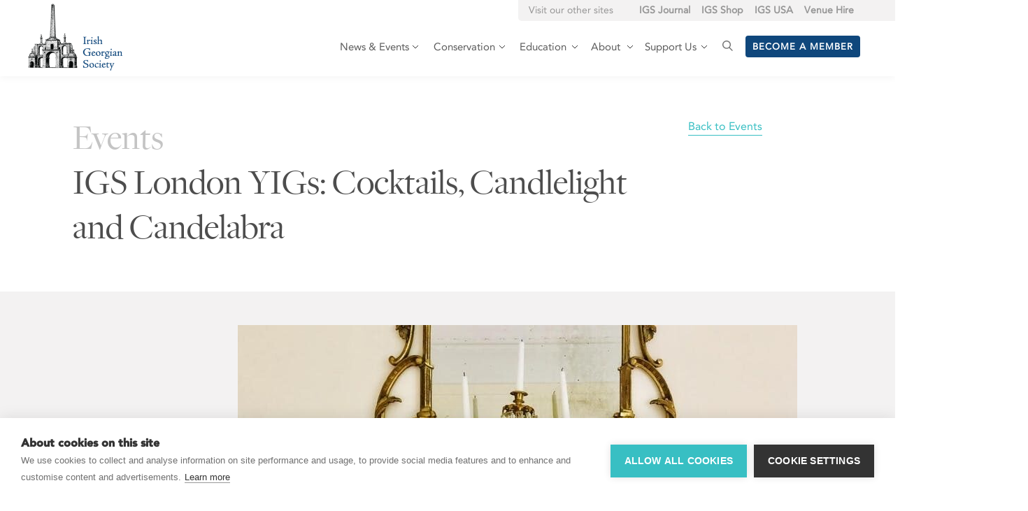

--- FILE ---
content_type: text/html; charset=UTF-8
request_url: https://www.igs.ie/events/london-yigs-cocktails-candlelight-and-candelabra
body_size: 7040
content:

			
				
			





<!DOCTYPE html>
<!--[if lt IE 7 ]><html class="ie ie6" lang="en"> <![endif]-->
<!--[if IE 7 ]><html class="ie ie7" lang="en"> <![endif]-->
<!--[if IE 8 ]><html class="ie ie8" lang="en"> <![endif]-->
<!--[if (gte IE 9)|!(IE)]><!--><html lang="en"> <!--<![endif]-->
<head>


<!-- 
     -->




<script type="text/javascript">
var cpm = {};
(function(h,u,b){
var d=h.getElementsByTagName("script")[0],e=h.createElement("script");
e.async=true;e.src='https://cookiehub.net/c2/f8c69d78.js';
e.onload=function(){u.cookiehub.load(b);}
d.parentNode.insertBefore(e,d);
})(document,window,cpm);
</script>
<!-- Global site tag (gtag.js) - Google Analytics -->
<script async src="https://www.googletagmanager.com/gtag/js?id=UA-46170630-1" type="text/plain" data-consent="analytics"></script>
<script type="text/plain" data-consent="analytics">
  window.dataLayer = window.dataLayer || [];
  function gtag(){dataLayer.push(arguments);}
  gtag('js', new Date());

  gtag('config', 'UA-46170630-1');
</script>
	<meta charset="utf-8">
	<title>IGS London YIGs: Cocktails, Candlelight and Candelabra  | Irish Georgian Society</title>
		<meta name='keywords' content='Irish Georgian Society' />
	<meta name='description' content='The Irish Georgian Society is Ireland’s Architectural Heritage Society. The Society aims to encourage an interest in and to promote the conservation of distinguished examples of architecture and the allied arts of all periods in Ireland. These aims are achieved by education and grants, planning participation, membership and fundraising.' />
	<link rel='canonical' href='//www.igs.ie' />
	<meta property="og:site_name" content="IGS Craft (en-IE)">
	<meta property="og:type" content="website">
	<meta property="og:title" content=">IGS London YIGs: Cocktails, Candlelight and Candelabra"/>
	<meta name="author" content="Irish Georgian Society">
	<meta name="viewport" content="width=device-width, initial-scale=1, maximum-scale=1">
	<meta property="og:url" content="//www.igs.ie/">
	<meta property="og:site_name" content="Irish Georgian Society" >
	<link rel="canonical" href="//www.igs.ie/">	
	<!--[if lt IE 9]>
		<script src="http://html5shim.googlecode.com/svn/trunk/html5.js"></script>
	<![endif]-->
	<link type="text/css" rel="stylesheet" href="//fast.fonts.net/cssapi/a2531ca7-3beb-4e97-9ec0-fa834e0b9a22.css"/>
	<link rel="stylesheet" href="/css/MyFontsWebfontsKit.css">
	<link rel="stylesheet" href="/css/base.css">
	<link rel="stylesheet" href="/css/layout.css">	
	<link rel="stylesheet" href="/css/internal.css">
<link rel="stylesheet" href="/css/events.css">			
<link rel="stylesheet" href="/css/shop.css">			

	<link rel="shortcut icon" href="/images/favicon.ico">		
</head>

 <style>
	#closeannouncement{
		top: 13px;
    position: absolute;
    right: 30px;
	}
     
     #quicksearch input.keywords {
   
    border: 0 !important;
    border-bottom: none;
    color: inherit;
    float: left;
    padding: 7px 11px 7px 10px;
        margin: -7px 0 0 0;
    width: 93%;
    border-radius: 4px;
}
      #quicksearch input.keywords{
          background: #F3F2F2;
             opacity: 0;
     }
     #quicksearch.active-search input.keywords{
          background: #F3F2F2;
        opacity: 1;
     }
     #quicksearch {
         width: 30px;
         overflow: hidden
     }
     #quicksearch input{
         pointer-events: none;
     }
     #quicksearch.active-search input{
         pointer-events: all;
     }
     #quicksearch.active-search{
         width: 190px;
             overflow: visible;
     }
     #quicksearch input.keywords:focus, #quicksearch input.keywords:hover{
         border-bottom: 0 !important
     }
     #quicksearch input.search {
    float: left;
    width: 15px;
    margin: 0 0 0 -37px;
}  
     #quicksearch.active-search input.search {
      margin: 0 0 0 -25px;
}  
     
     footer ul.social li.facebook a { background: url('/images/soc_fb_navy.png') 50% 50% no-repeat; } 
footer ul.social li.twitter a { background: url('/images/soc_twitter_navy.png') 50% 50% no-repeat; width: 25px; } 
footer ul.social li.instagram a { background: url('/images/soc_instagram_navy.png') 50% 50% no-repeat; } 
footer ul.social li.youtube a { background: url('/images/soc_youtube_navy.png') 50% 50% no-repeat; } 
      .intro, section.intro{
        margin-top: 60px !important;
    }
    .main aside.sidenav {
    margin-left: 70px;
        text-transform: capitalize !important;
    }
     body{
         overflow-x: hidden;
     }
     h1#igs a {
    background: url(/images/igs_logo.png) 49% 50% no-repeat;
    display: block;
    width: 135px;
    height: 105px;
    background-size: 135px;
         position: relative
}
     footer .actions .blue.border {
         border-bottom: 1px solid #0e477c;
     }
     footer .actions .blue, footer .actions a.blue:visited {
    color: #0e477c;
}
     h1#igs{
          position: relative
     }
     #Nav .dropdown li{
        height: auto;
    min-height: auto;
    padding-top: 10px;
    padding-bottom: 10px;
    border-bottom: 1px solid #CCCCCC;
    margin-bottom: 0px;
    font-size: 14px;
     }
     #Nav .dropdown li:last-child{
         border-bottom: 0;
     }
     #Nav .dropdown  {
        max-height: min-content;
    background: #F3F2F2;
    padding: 2px 15px 5px;
    min-width: 140px;
    height: max-content;
    position: absolute;
    flex-direction: column;

     }
    #Nav .about-dropdown ul:first-child{
         padding-right: 20px;
            width: 210px;
     }
     #Nav .about-dropdown ul:last-child{
         padding-right: 20px;
     }
     #Nav .about-dropdown ul:last-child li{
         color: #22A3A8;
         padding-top: 5px;
         padding-bottom: 5px;
         border: 0;
     }
     #Nav .about-dropdown ul:last-child li a{
          color: #22A3A8;
     }
     #Nav .about-dropdown ul:last-child li:first-child{
         color: #757575;
         border-bottom: 1px solid #CCCCCC;
             padding-top: 10px;
    padding-bottom: 10px;
     }
     .about-dropdown ul{
         display: flex;
         flex-direction: column
     }
     .about-dropdown{
         flex-direction: row !important;
     }
     .top-links{
            display: flex;
    position: absolute;
    top: 0px;
    right: -230px;
    background: #F3F2F2;
    margin-bottom: 0px;
    padding: 3px 15px;
    padding-right: 240px;
    border-bottom-left-radius: 5px;
         font-size: 14px;
     }
    .top-links .external_link{
            margin-left: 7px;
    margin-right: 9px;
    color: #5C5C5C70;
    font-weight: bold;
     }
     .top-links .external_link a{
    color: #5c5c5c9c;
     }
     .top-links p{
         margin-right: 30px;
          color: #5c5c5c9c;
     }
     header  nav ul li{
         height: auto;
         min-height: auto;
         width: auto;
         border-bottom: 0;
     }
    a.member-button {
         background: #0F477C;
    padding: 8px 10px;
    border-radius: 4px;
    text-transform: uppercase;
    font-weight: bold;
    color: white;
            margin-left: 15px;
        letter-spacing: 1px;
        transition: 0.5s ease;
     }
     a.member-button:hover{
         color: white;
         opacity: 0.8;
     }
     header {
    padding: 0px;
    width: 100%;
    position: sticky;
    top: 0;
    z-index: 99999;
    background: white;
    box-shadow: 0px 3px 10px #0000000a;
}
     header nav {
    margin: 10px;
    padding-top: 48px;
    width: auto;
}
     #Nav{
         display: flex;
    justify-content: space-between;
     }
     .mb-0{
         margin-bottom: 0px !important;
     }
    .dropdown-outer {
        
    padding-left: 10px;
    padding-bottom: 33px;
}
     .dropdown-outer span{
          background: url('data:image/svg+xml,<svg width="10" height="6" viewBox="0 0 10 6" fill="none" xmlns="http://www.w3.org/2000/svg"><path d="M1 1L5 5L9 1" stroke="%23333333"/></svg>');
        background-position: 90% 6px;
        background-repeat: no-repeat;
       padding-right: 25px;
         font-size: 15px;
     }
     .dropdown-outer .dropdown{
         display: none;
         pointer-events: none;
         visibility: hidden;
     }
     .about-dropdown li{
         margin-left: 0px !important;
     }
    
     .announcement-banner{
         width: 100%;
         background: #00457D;
         color: white !important;
         padding: 5px;
         text-align: center;
         display: block
     }
     .announcement-banner span{
         text-decoration: underline;
     }
     .announcement-banner p{ 
         margin-bottom: 0px !important ;
         color: white !important;
     }
     .announcement-banner p a{
             color: white !important;
     }
     .support-buttons .white-button{
             margin-left: 5px;
    margin-right: 5px;
     }
     .outline-button{
         border: 1px solid #22A5AA;
    color: #22A5AA !important;
    padding: 6px 15px;
    border-radius: 4px;
    margin-top: 20px;
    display: block;
    max-width: max-content;
     }

 .show-when-small{
         display: none;
     }
     @media screen and (min-width: 768px) {
         .dropdown-outer:hover .dropdown{
         display: flex;
          pointer-events: all;
         visibility: visible;
             margin-top: 29px;
     }
           header nav > ul > li:hover {
    border-bottom: none !important;
}
     }
      @media screen and (max-width: 768px) {
         .dropdown-outer.open span{
          background:
              url('data:image/svg+xml,<svg width="10" height="6" viewBox="0 0 10 6" fill="none" xmlns="http://www.w3.org/2000/svg"><path fill-rule="evenodd" clip-rule="evenodd" d="M5.25401 0.792542L9.55537 5.09391L8.85674 5.79254L5.25401 2.1898L1.65127 5.79254L0.952637 5.09391L5.25401 0.792542Z" fill="%23333333"/></svg>');
              background-position: 90% 6px;
        background-repeat: no-repeat;
       padding-right: 25px;
          }
          #Nav .dropdown{
              margin-top: 0px;
          }
          .dropdown-outer .dropdown{
              display: none;
          }
           .dropdown-outer.open .dropdown{
         display: block;
          pointer-events: all;
         visibility: visible;
             margin-top: 29px;
         position: relative !important;
     }
          header nav ul li:hover {
    border-bottom: 1px solid #CCCCCC;
}
         .dropdown-outer.open {
                  padding-bottom: 0px;
          }
          #Nav .open .dropdown li{
              border: none;
    padding: 4px 0px;
          }
        
          .support-buttons .white-button{
                 margin-left: auto;
    margin-right: auto;
    margin-top: 15px;
    width: max-content;
    padding: 10px 20px;
              display: block;
          }
         .support-banner {
                padding: 30px 20px 50px;
          }
        .top-links{
            display: none;
        }
          .hide-when-small{
         display: none;
     }
          .show-when-small{
         display: block;
     }
          .wrapper, .container {
    width: 80vw;
}
          #Nav {
             flex-direction: column;
    margin: 0px;
    width: 100%;
          }
          #Nav nav{
              display: none;
                  text-align: left;
              background: #F3F2F2;
    margin: 0px;
    padding: 15px 20px 25px;
          }
          .dropdown-outer{
              padding-left: 0px;
          }
          header nav > ul > li{
              border-bottom: 1px solid;
                  border-bottom: 1px solid #CCCCCC;
    padding-top: 10px;
    padding-bottom: 10px;
          }
          a.show-menu{
              background-image:  url('data:image/svg+xml,<svg width="40" height="27" viewBox="0 0 40 27" fill="none" xmlns="http://www.w3.org/2000/svg"><path d="M0.666992 1.27179H39.2003" stroke="%23161616" stroke-width="2.5"/><path d="M0.666992 13.8692H39.2003" stroke="%23161616" stroke-width="2.5"/><path d="M0.666992 25.7256H39.2003" stroke="%23161616" stroke-width="2.5"/></svg>') ;
              background-size: 110%;
    background-repeat: no-repeat;
              top: 85px;
              right: 25px;
}
          h1#igs{
              padding-left: 20px;
          }
          header nav > ul > li:last-child{
              margin-top: 20px;
          }
    }
</style>   
   
    
<body>
    


 
    
	<header >
		<div class="wrapper" id="Nav">
			<h1 id="igs"><a href="/">Irish Georgian Society</a></h1>
			<a href="#" class="show-menu">Show / Hide Menu</a>
			<nav>
				<ul class="clearfix">
                    
					<li class="">
						<span  class="dropdown-outer">
							<span class="">News & Events</span>
							
                            <ul class="dropdown">
                                <li><a href="/events/">Events</a></li>
                                <li><a href="/updates/">News</a></li>
                                <li><a href="https://us7.campaign-archive.com/home/?u=72e88cb19168ee87b87306536&id=d92a8af57f" target="_blank" rel="noreferrer">IGS Ezine</a></li>
                                <li><a href="https://igs.us7.list-manage.com/subscribe?u=72e88cb19168ee87b87306536&id=d92a8af57f" target="_blank" rel="no-opener">Mailing List</a></li>
                            </ul>
						</span>
					</li>
					<li class="">
						<span   class="dropdown-outer">
							<span >Conservation</span>
						
                            <ul class="dropdown">
                                <li><a href="/conservation/projects">Conservation Grants</a></li>
                                <li><a href="/conservation/register">Traditional Skills Register</a></li>
                                <li><a href="/conservation/at-risk">Planning Issues</a></li>
                            </ul>
						</span>
					</li>
					
					<li class="">
						<span class="dropdown-outer">
							<span >Education</span>
							<ul class="dropdown">
                                <li><a href="/education/conservation/introduction">Conservation Education</a></li>
                                <li><a  href="/education/scholarship/">Scholarships</a></li>
                                <li><a  href="/education/awards/about-the-awards">Conservation Awards</a></li>
                                <li><a  href="/education/register/">Theses Register</a></li>
                            </ul>
						</span>
					</li>
					<li class="">
						<span class="dropdown-outer">
							<span >About</span>
                            <div  class="dropdown about-dropdown">
							<ul>
                                <li><a href="/about/history">History</a></li>
                                <li><a  href="/about/constitution">Constitution</a></li>
                                <li><a  href="/about/annual-reports">Annual Reports & Governance</a></li>
                                <li><a  href="/about/board">Board</a></li>
                                <li><a  href="/about/igs-staff">IGS Staff</a></li>
                                <li><a  href="/about/igs-presidents-circle">IGS President's Circle</a></li>
                                 <li><a  href="/about/young-irish-georgians">Young Irish Georgians</a></li>
                                
                                
                            </ul>
                            <ul >
                                <li>Chapters</li>
                                <li><a href="/about/igs-london">IGS London</a></li>
                                <li><a  href="/about/cork-chapter">Cork Chapter</a></li>
                                <li><a  href="/about/birr-and-midlands-chapter">Birr/Midlands Chapter</a></li>
                                <li><a  href="/about/limerick-chapter">Limerick Chapter</a></li>
                                <li><a  href="https://www.irishgeorgiansociety.com/" target="_blank" rel="no-opener">US Chapters ↗</a></li>
                            </ul>
                            </div>
						</span>
					</li>
				<li class="">
						<span class="dropdown-outer">
							<span >Support Us</span>
							<ul class="dropdown">
                                <li><a href="/support/membership">Membership & Renewals</a></li>
                                <li><a  href="/support/donations">Make a Donation</a></li>
                                <li><a  href="/support/legacy">Leave a Legacy</a></li>
                            </ul>
						</span>
					</li>	
                    
                    <li id="quicksearch" >
<form action="https://www.igs.ie/search/results">
<input type="text" name="q" id="q" class="keywords" placeholder="Search IGS" onfocus="this.value=''" onblur="if(this.value=='')this.value='Search IGS'">
<input type="image" src="/images/search.svg" class="search" alt="Search" >
</form>
				</li>
                    <li>
                        <a href="/support/membership" class="member-button">Become a member</a>
                    </li>
				</ul>
			</nav>
			<ul class="top-links">
                <p class="mb-0">Visit our other sites</p>
				<li class="external_link">
                    <a href="https://www.igsjournal.ie/" target="_blank" rel="no-opener">IGS Journal</a>
                </li>
				<li class="external_link">
                    <a href="https://shop.igs.ie/" target="_blank" rel="no-opener">IGS Shop</a>
                </li>
                <li class="external_link">
                    <a href="https://www.irishgeorgiansociety.com/" target="_blank" rel="no-opener">IGS USA</a>
                </li>
                <li class="external_link">
                    <a href="https://www.cityassemblyhouse.ie"  target="_blank" rel="no-opener">Venue Hire</a>
                </li>
         
			</ul>	 
			
<!--
			<div class="actions" style="display: none">
				<div id="quicksearch">
<form action="https://www.igs.ie/search/results">
<input type="text" name="q" id="q" class="keywords" placeholder="Search IGS" onfocus="this.value=''" onblur="if(this.value=='')this.value='Search IGS'">
<input type="image" src="/images/search.png" class="search" alt="Search" >
</form>
				</div>		
					
			</div>			
-->
		</div>		
	</header>
    
    
    
  
			
    
    
	<section class="intro">
		<h1><span class="grey">Events</span>
		IGS London YIGs: Cocktails, Candlelight and Candelabra</h1>
		<a href="/events/" class="more blue border">Back to Events</a>
    </section>	
	<div class="main">
		<div class="container clearfix">
			<article class="standard wide clearfix">
            <img src="https://d3uvl1rpthf1kr.cloudfront.net/igs-image-uploads/_eventImageCrop/yigs.jpg" alt="IGS London YIGs: Cocktails, Candlelight and Candelabra" />
    				<div class="col">	
					<h4 class="time">03.10.2019, 19:00 P.M.</h4>
<p>Shane Jocelyn kindly invites Young Irish Georgians (YIGs) to join an evening of festive harvest celebration in October at his private residence in South Kensington. The evening will entail drinks and light food within the setting of a beautiful early-Victorian building.</p>
<p>It will also feature special guest speaker Millie Baring who will give a backdrop to the history of Lambay Island and efforts to bring the Island into the 21st Century.
</p>
<p><br /></p>
<p>The address will be sent to attendees closer to the event.
</p>
<p><br /></p>
<p>Non-members are also welcome.
</p>
<p><br /></p>
<p><strong>For further information, please contact the event organiser:</strong>
</p>
<p><strong>Shane Jocelyn -</strong> shanejocelyn89@gmail.com (07595959423)
</p>
<p><br /></p>
<p><br /></p>
<p>Image: Shane Jocelyn (of his flat)</p>
				</div>
				<div class="col">
					<h4>Tickets</h4>
											<p>Get tickets by visiting our store below. Ticket sales are powered by EventBrite.</p>
						<a href="https://www.eventbrite.co.uk/e/yigs-cocktails-candlelight-and-candelabra-tickets-72548170531" class="action white">Buy Tickets</a>
									</div>		
						
			</article>
		</div>
	</div>
	<footer style="background-color: #F3F2F2">	
		<div class="wrapper clearfix">
			<div class="locations">
				<ul class="clearfix">
					<li>
						<p class="country">Contact &mdash; Ireland</p>
						<p>City Assembly House<br />58 South William Street<br />Dublin 2<br />Ireland<br />D02 X751</p>
						<p><span class="pre">T</span> + 353 1 679 8675   <br /><span class="pre">E</span> 
<span data-eeEncEmail_PMiVTRgcjY='1'>.(JavaScript must be enabled to view this email address)</span><script type="text/javascript">
/*<![CDATA[*/
var out = '',
el = document.getElementsByTagName('span'),
l = ['>','a','/','<',' 101',' 105',' 46',' 115',' 103',' 105',' 64',' 111',' 102',' 110',' 105','>','\"',' 101',' 105',' 46',' 115',' 103',' 105',' 64',' 111',' 102',' 110',' 105',':','o','t','l','i','a','m','\"','=','f','e','r','h','a ','<'],
i = l.length,
j = el.length;

while (--i >= 0)
out += unescape(l[i].replace(/^\s\s*/, '&#'));

while (--j >= 0)
if (el[j].getAttribute('data-eeEncEmail_PMiVTRgcjY'))
el[j].innerHTML = out;
/*]]>*/
</script></p>
						<br />
						<p><STRONG>Shop Open</STRONG>:<br /> Mon&mdash;Fri, 10am&mdash;5pm<br />closed Saturday/Sunday</p>
						<p><a href="http://shop.igs.ie/">Explore the IGS Shop</a> &rarr;</p>
						<p><br /><a href="https://www.google.com/maps/search/irish+georgian+society/@53.342038,-6.262467,16z?hl=en-US" target="_blank">Find us on Google Maps</a></p>
						</li>	
					<li>
						<p class="country">Contact &mdash; USA</p>
						<p>Irish Georgian Society<br />1953 N. Clybourn Avenue, <br />Suite R286, Chicago, IL 60614<br />USA</p>
						<p><span class="pre">T</span> +1 312 961 3860  <br /><span class="pre">E</span> 
<span data-eeEncEmail_BXfZyKrzDb='1'>.(JavaScript must be enabled to view this email address)</span><script type="text/javascript">
/*<![CDATA[*/
var out = '',
el = document.getElementsByTagName('span'),
l = ['>','a','/','<',' 109',' 111',' 99',' 46',' 121',' 116',' 101',' 105',' 99',' 111',' 115',' 110',' 97',' 105',' 103',' 114',' 111',' 101',' 103',' 104',' 115',' 105',' 114',' 105',' 64',' 111',' 102',' 110',' 105','>','\"',' 109',' 111',' 99',' 46',' 121',' 116',' 101',' 105',' 99',' 111',' 115',' 110',' 97',' 105',' 103',' 114',' 111',' 101',' 103',' 104',' 115',' 105',' 114',' 105',' 64',' 111',' 102',' 110',' 105',':','o','t','l','i','a','m','\"','=','f','e','r','h','a ','<'],
i = l.length,
j = el.length;

while (--i >= 0)
out += unescape(l[i].replace(/^\s\s*/, '&#'));

while (--j >= 0)
if (el[j].getAttribute('data-eeEncEmail_BXfZyKrzDb'))
el[j].innerHTML = out;
/*]]>*/
</script></p>
					</li>	
				</ul>
			</div>
			<nav>
				<ul class="clearfix">
				</ul>
				<ul class="clearfix">
					<li>
						<a href="/updates">
							Updates
						</a>
					</li>
					<li>
						<a href="/support">
							Support Us
						</a>
					</li>
					<li>
						<a href="/conservation">
							Conservation
						</a>
					</li>
					<li>
						<a href="/education">
							Education
						</a>
					</li>
					<li>
						<a href="/events">
							Events
						</a>
					</li>
				</ul>

				<ul class="clearfix">
					<li><a href="/about">About IGS</a></li>
					<li>
	<a href="/private">Log In</a>
						
					</li>
					<li><a href="/info/terms-conditions">Terms &amp; Conditions</a></li>
				</ul>
			</nav>
			<p class="legal">Irish Georgian Foundation operating as Irish Georgian Society. Registered Charity Number:20011505. CHY (Revenue) Number:6372
				<br /><br /><br />
				Supported by:<br /><br />
				<img src="https://d3uvl1rpthf1kr.cloudfront.net/igs-uploads/Heritage_logo.png" style="width: 200px; height: auto;" />
				
				
			</p>

			<div class="actions">
				<a class="blue border" href="http://eepurl.com/Gll1f" target="_blank">JOIN THE MAILING LIST</a>
			</div>
			<ul class="social">
				<li class="facebook"><a href="http://www.facebook.com/Irish.Georgian.Society" target="_blank">Facebook</a></li>
				<li class="twitter"><a href="https://twitter.com/IrishGeorgian" target="_blank">Twitter</a></li>
				<li class="instagram"><a href="http://instagram.com/irishgeorgiansociety/" target="_blank">Instagram</a></li>
				<li class="youtube"><a href="https://www.youtube.com/user/IrishGeorgianSociety" target="_blank">Youtube</a></li>
			</ul>	
		</div>
	</footer>
	
<script type="text/javascript" src="//ajax.googleapis.com/ajax/libs/jquery/1.7.2/jquery.min.js"></script>
<script src="/js/jquery.matchHeight-min.js"></script>
<script src="/js/menu.js"></script>
    
    <script>
  document.addEventListener('DOMContentLoaded', function() {
    // Get all elements with the class 'dropdown-outer'
    var dropdowns = document.querySelectorAll('.dropdown-outer');

    // Add click event listener to each dropdown
    dropdowns.forEach(function(dropdown) {
      dropdown.addEventListener('click', function() {
        // Toggle the 'open' class on the clicked dropdown
        dropdown.classList.toggle('open');

        // Remove the 'open' class from all other dropdowns
        dropdowns.forEach(function(otherDropdown) {
          if (otherDropdown !== dropdown) {
            otherDropdown.classList.remove('open');
          }
        });
      });
    });
  });
</script>
    
    
<script>


document.addEventListener("DOMContentLoaded", function() {
    var closeButton = document.getElementById("closeannouncement");
    var announcementDiv = document.getElementById("announcement");

    closeButton.addEventListener("click", function() {
        announcementDiv.style.display = "none";
    });
});


  document.addEventListener('DOMContentLoaded', function () {
    var quickSearchElement = document.getElementById('quicksearch');

    // Adding a click event listener to the element
    quickSearchElement.addEventListener('click', function () {
      // Adding the 'active-search' class when the element is clicked
      quickSearchElement.classList.add('active-search');
    });
  });
</script>
    
    

</body>
</html>

--- FILE ---
content_type: text/css
request_url: https://www.igs.ie/css/MyFontsWebfontsKit.css
body_size: 547
content:
/* @license
 * MyFonts Webfont Build ID 2634852, 2013-09-02T07:11:05-0400
 * 
 * The fonts listed in this notice are subject to the End User License
 * Agreement(s) entered into by the website owner. All other parties are 
 * explicitly restricted from using the Licensed Webfonts(s).
 * 
 * You may obtain a valid license at the URLs below.
 * 
 * Webfont: Freight Big Pro Book by GarageFonts
 * URL: http://www.myfonts.com/fonts/garagefonts/freight-big-pro/book/
 * Copyright: Copyright &#x00A9; 2005-2009, Joshua Darden &amp; Phil's Fonts, Inc. All rights reserved. Published by Garagefonts USA 301-879-9222 www.garagefonts.com
 * Licensed pageviews: 10,000
 * 
 * 
 * License: http://www.myfonts.com/viewlicense?type=web&buildid=2634852
 * 
 * © 2013 MyFonts Inc
*/


/* @import must be at top of file, otherwise CSS will not work */
@import url("//hello.myfonts.net/count/283464");

  
@font-face {font-family: 'FreightBigProBook-Regular';src: url('webfonts/283464_0_0.eot');src: url('webfonts/283464_0_0.eot?#iefix') format('embedded-opentype'),url('webfonts/283464_0_0.woff') format('woff'),url('webfonts/283464_0_0.ttf') format('truetype');}
 

--- FILE ---
content_type: text/css
request_url: https://www.igs.ie/css/base.css
body_size: 1580
content:
/*
==================================================

font-family:'FreightText Book';
font-family:'Avenir LT W01 55 Roman';
font-family:'Avenir LT W01 95 Black';

/* #Reset & Basics (Inspired by E. Meyers)
================================================== */
	html, body, div, span, applet, object, iframe, h1, h2, h3, h4, h5, h6, p, blockquote, pre, a, abbr, acronym, address, big, cite, code, del, dfn, em, img, ins, kbd, q, s, samp, small, strike, strong, sub, sup, tt, var, b, u, i, center, dl, dt, dd, ol, ul, li, fieldset, form, label, legend, table, caption, tbody, tfoot, thead, tr, th, td, article, aside, canvas, details, embed, figure, figcaption, footer, header, hgroup, menu, nav, output, ruby, section, summary, time, mark, audio, video {
		margin: 0;
		padding: 0;
		border: 0;
		font-size: 100%;
		font: inherit;
		vertical-align: baseline; }
	article, aside, details, figcaption, figure, footer, header, hgroup, menu, nav, section {
		display: block; }
	body {
		line-height: 1; }
	ol, ul {
		list-style: none; }
	blockquote, q {
		quotes: none; }
	blockquote:before, blockquote:after,
	q:before, q:after {
		content: '';
		content: none; }
	table {
		border-collapse: collapse;
		border-spacing: 0; }


/* #Basic Styles
================================================== */
	body {
		background: #fff;
		font: 16px/24px "Avenir LT W01 55 Roman", "HelveticaNeue", "Helvetica Neue", Helvetica, Arial, sans-serif;
		color: #5C5C5C;
		-webkit-font-smoothing: antialiased; /* Fix for webkit rendering */
		-webkit-text-size-adjust: 100%;
 }


/* #Typography
================================================== */
	h1, h2, h3 {
		color: #4d4d4d;
		font-family: FreightBigProBook-Regular, "Georgia", "Times New Roman", Helvetica, Arial, sans-serif;
		font-weight: normal; }
		
	h4, h5, h6 {
		color: #4d4d4d;
		font-family: "Avenir LT W01 55 Roman", "HelveticaNeue", "Helvetica Neue", Helvetica, Arial, sans-serif;
		font-weight: bold; 
		text-transform: uppercase;
		}
		
	h1 a, h2 a, h3 a, h4 a, h5 a, h6 a { font-weight: inherit; }
	h1 { font-size: 48px; line-height: 64px; }
	h2 { font-size: 34px; line-height: 42px; }
	h3 { font-size: 28px; line-height: 35px; }
	
	h4, h5, h6 { font-size: 14px; line-height: 21px; }
	.lwr { text-transform: none; }
	
	p { margin: 0 0 24px 0; }
	p img { margin: 0 0 0 0; }

	em { font-style: italic; }
	strong { font-weight: normal; font-family: "Avenir LT W01 95 Black", sans-serif; }
	small { font-size: 80%; }

/*	Blockquotes  */
	blockquote, blockquote p { font-size: 16px; line-height: 24px; }
	blockquote { margin: 0 0 24px 0; padding-left: 23px; border-left: 1px solid #ddd; }

	hr { border: solid #ddd; border-width: 1px 0 0; clear: both; margin: 0 0 24px; height: 0; }
	hr.endpage { border: solid #f3f2f2; border-width: 24px 0 0; clear: both; margin: 0 0 0 0; }

/* #Links
================================================== */
	a, a:visited { color: #333333; text-decoration: none; outline: 0; }
	a:hover, a.blue:hover, a:focus { color: #000; }
	p a, p a:visited { line-height: inherit; }
	.blue, a.blue:visited { color: #38bfc3; }
	a.blue:hover { color: #333; }
	.border { border-bottom: 1px solid #ccc; }
	.blue.border { border-bottom: 1px solid #38bfc3; } 
	a.border:hover { border-bottom: 1px solid #333;  }
	.ul { border-bottom: 1px solid #ccc; }
	.upper { text-transform: uppercase; }
	a:hover img { opacity: 0.8; }

/* #Forms
================================================== */
	form input {
		font: 16px/24px "Avenir LT W01 55 Roman", "HelveticaNeue", "Helvetica Neue", Helvetica, Arial, sans-serif;
		-webkit-font-smoothing: antialiased; /* Fix for webkit rendering */
		-webkit-text-size-adjust: 100%;
 }
 
 form input:focus { outline: none; }



/* #Lists
================================================== */
	ul, ol { margin-bottom: 24px; }
	ul { list-style: none outside; }
	ol { list-style: decimal; }
	ol, ul.square, ul.circle, ul.disc { margin-left: 24px; }
	ul.square { list-style: square outside; }
	ul.circle { list-style: circle outside; }
	ul.disc { list-style: disc outside; }
	ul ul, ul ol,
	ol ol, ol ul { margin: 0 0 0 24px; }
	ul ul li, ul ol li,
	ol ol li, ol ul li { }
	li { }
	ul.large li { }
	li p { }



/* #Clearing
================================================== */

    /* Self Clearing Goodness */
    .container:after { content: "\0020"; display: block; height: 0; clear: both; visibility: hidden; }

    /* Use clearfix class on parent to clear nested columns,
    or wrap each row of columns in a <div class="row"> */
    .clearfix:before,
    .clearfix:after,
    .row:before,
    .row:after {
      content: '\0020';
      display: block;
      overflow: hidden;
      visibility: hidden;
      width: 0;
      height: 0; }
    .row:after,
    .clearfix:after {
      clear: both; }
    .row,
    .clearfix {
      zoom: 1; }

    /* You can also use a <br class="clear" /> to clear columns */
    .clear {
      clear: both;
      display: block;
      overflow: hidden;
      visibility: hidden;
      width: 0;
      height: 0;
    }



--- FILE ---
content_type: text/css
request_url: https://www.igs.ie/css/layout.css
body_size: 3031
content:
.wrapper, .container { margin: 0 auto; position: relative; width: 1200px; }
.main { background: #f3f2f2; padding: 48px 0; width: 100%; }
.main.nopad { padding: 1px 0 48px 0;}
.main.light	{ background: #f9f8f8; } 
.main.article { background: #fff; padding: 0 0 48px 0; }
.main.white { background: #fff; }
a.show-menu { background: url('../images/menu.gif') 0 0 no-repeat; display: block; position: absolute; right: 0; top: 0; text-indent: -999em; width: 24px; height: 25px;  visibility: hidden; }
div#cookies-alert { background: #7a7e80; color: #fff; padding: 5px 0; position: absolute; left: 0; top: 0; font-size: 12px; line-height: 21px; width: 100%; z-index: 2000; }
div#cookies-alert h4 { position: absolute; left: 135px; }
div#cookies-alert p { margin: 0 0 0 300px; }
div#cookies-alert a { color: white; text-decoration: underline; }
div#cookies-alert a.close { background: url('../images/close.png') 50% 50% no-repeat; display: block; position: absolute; right: 0; top: 0; text-indent: -999em; width: 21px; height: 21px; }
div#cookies-alert a.close:hover { opacity: 0.8; }
a#previous_entry { background: url('../images/prev.png') 0 50% no-repeat; padding-left: 50px; line-height: 45px; position: fixed; left: 20px; top: 50%; font-size: 12px; text-transform: uppercase; }
a#next_entry { background: url('../images/next.png') 100% 50% no-repeat; padding-right: 50px; line-height: 45px; position: fixed; right: 20px; top: 50%; font-size: 12px; text-transform: uppercase; }

/* #Header Styles
================================================== */
header { padding: 24px 0;  width: 100%; }
header.padtop { margin-top: 63px; }
h1#igs { margin: 0 0 0 0; position: absolute; left: 0; top: 0; text-indent: -999em;  }
h1#igs a{ background: url('../images/igs_logo.png') 50% 50% no-repeat; display: block; text-indent: -999em; width: 232px; height: 167px;  }
h1#igs a:hover { opacity: 0.9; }
header nav { margin: 0 0 0 300px; padding-top: 76px; width: 900px; }
header nav ul, header nav p, header .actions, #quicksearch input.keywords{ margin: 0 0 0 0; font-size: 13px; line-height: 18px; }
header nav ul li { border-bottom: 1px solid #ccc; float: left; margin: 0 0 16px 0; padding-bottom: 0; width: 150px; min-height: 100px; height: 100px;  }
header nav ul li.mob { display: none;  }
header nav ul li:hover { border-bottom: 1px solid #333; }
header nav ul li a:hover { color: #333;  }
/* header nav ul li.current, header nav ul li.current a { color: #a9b0ba; } */
header nav ul li span.primary { display: block; font-family: "Avenir LT W01 95 Black"; margin: 0 5px 16px 0; text-transform: uppercase; }
header nav ul li p { margin: 0 28px 0 0; } 
header .actions { position: absolute; right: 0px; top: 19px; width: 450px;   }
header .actions a.donate { background: #38bfc3; color: white; display: block; font-family: "Avenir LT W01 95 Black"; font-size: 14px; line-height: 110px; position: absolute; right: 0; top: -55px; text-align: center; text-transform: uppercase; width: 110px; -webkit-border-radius: 55px; -moz-border-radius: 55px; border-radius: 55px; }
header .actions a.donate:hover { background: #333; color: white; }
#quicksearch { width: 300px; float: left; } 
#quicksearch input.keywords { border: 0; border-bottom: 1px solid #38bfc3; color: #38bfc3; float: left;  padding: 5px 5px 5px 0; margin: 0 0 0 0; width: 280px; } 
#quicksearch input.keywords:focus, #quicksearch input.keywords:hover { color: #333; border-bottom: 1px solid #333; }
#quicksearch input.search { float: left; width:15px; margin: 0 0 0 -15px; }
#quicksearch input.search:hover { opacity: 0.8; }
header .actions.holding { position: absolute; right: 0px; top: 19px; width: 150px;   }
header .actions.holding #quicksearch { width: 150px; float: left; } 
header .actions .cart { width: 150px; float: left; }
header .actions .cart a { border-bottom: 1px solid #38bfc3; display: block; color: #38bfc3; width: 135px; padding: 5px 0; }
header .actions .cart a:hover { border-bottom: 1px solid #333; color: #333; }
header .actions .cart .num { opacity: 0.5; }
span.keyword { text-transform: capitalize; color: #38bfc3; } 
header ul.social { position: absolute; left: 290px; top: 20px; }
header ul.social li { float: left; margin: 0 10px 0 10px; } 
header ul.social li a { display: block; text-indent: -999em; width: 20px; height: 20px; } 
header ul.social li a:hover { opacity: 0.8; }
header ul.social li.facebook a { background: url('../images/soc_fb.png') 50% 50% no-repeat; } 
header ul.social li.twitter a { background: url('../images/soc_twitter.png') 50% 50% no-repeat; width: 25px; } 
header ul.social li.vimeo a { background: url('../images/soc_vimeo.png') 50% 50% no-repeat; } 
header ul.social li.instagram a { background: url('../images/soc_instagram.png') 50% 50% no-repeat; } 
header ul.social li.mailing a { background: url('../images/icon_mailing.png') 50% 50% no-repeat;  } 
header ul.social li.youtube a { background: url('../images/soc_youtube.png') 50% 50% no-repeat; } 



/* #Body Styles
================================================== */
a.button { background: white; display:block; font-size: 14px; font-family: "Avenir LT W01 95 Black"; max-width: 100%; padding: 30px 0; text-align: center; text-transform: uppercase; }
a.button:hover { background: #38bfc3; color: white; }
a.action { background: #38bfc3; color:white !important; display:block; font-size: 14px; font-family: "Avenir LT W01 95 Black"; width: 620px; max-width: 100%; padding: 20px 0; text-align: center; text-transform: uppercase; text-decoration: none; }
a.action:hover { background: white; color: #38bfc3 !important; }
a.action + a.action { margin-top: 2px; }
.main.list article .detail a.action{text-decoration: none;}

input.back-btn { background: #38bfc3; color: white; border: 0;  display:block; font-size: 14px; font-family: "Avenir LT W01 95 Black";  padding: 15px 30px; text-align: center; text-transform: uppercase; }
input.back-btn:hover { background: #333; }

p.date { font-family: "Avenir LT W01 95 Black"; margin-bottom: 0; }
p.jump { font-size: 12px; }
hr.end { border: solid #666; border-width: 1px 0 0; margin: 48px 0 0 64px;  }

/* #Home Styles
================================================== */


.main .banner{ background-color: white; background-image: url('../../images/igsjournal-banner.jpg'); background-size: cover; color: #333; margin-left: 135px; margin-bottom: 50px; padding: 20px; height: auto; min-height: 180px; width: 1070px; max-width: 100%; }
.main .banner h3{ color: #333; }
.main .banner h3, .main .banner p{ width: 440px; max-width: 100%; }
.main .banner p.link{ margin: 0 0 0 0; }
.main .banner a.blue:hover{ color: #333; }
.main .stream { float: left; margin: 0 50px 0 135px; width: 630px; }

.main .stream .headlines ul { border-top: 1px solid #ccc; }
.main .stream .headlines ul li { padding: 16px 0; }
.main .stream .headlines ul li p { font-size: 14px; }
.main .stream .headlines ul li h3 {  font-size: 28px; line-height: 35px; color: #4d4d4d; font-family: FreightBigProBook-Regular, "Georgia", "Times New Roman", Helvetica, Arial, sans-serif; font-weight: normal; text-transform: none; }


.main h2.section { font-size: 48px; line-height: 72px; margin-bottom: 48px; width: 100%; }
.stream article { float: left; margin: 0 0 60px 0; width: 315px;  }
.main h3, .main article p, .main ul .main blockquote { margin-right: 30px; }
.stream h3 { font: normal 14px/24px "Avenir LT W01 95 Black", "HelveticaNeue", "Helvetica Neue", Helvetica, Arial, sans-serif; margin-bottom: 24px; text-transform: uppercase;  }
.stream article p.date, .stream article p.type, .main aside.events article p.date { font-size: 14px; }
.stream article img { display: block; margin-bottom: 24px; max-width: 270px !important; height: auto !important; }
.main aside.events { float: left; margin: 0 0 0 0; width: 280px; }
.main aside.events article { border-top: 1px solid #ccc; padding: 16px 0; }
.main aside.events article h3 { margin-bottom: 16px; }

/* #Footer Styles
================================================== */
footer { font-size: 13px; line-height: 18px; padding: 68px 0 24px 0; width: 100%; }
footer .wrapper { padding-bottom: 115px; }
footer .locations { float: left; margin: 0 0 0 60px; width: 450px; }
footer .locations ul li { float: left; width: 195px; }
footer .locations p { margin-bottom: 0; } 
footer .locations p.country { color: #333; font-family: "Avenir LT W01 95 Black";   text-transform: uppercase; margin-bottom: 18px;  } 
footer .locations span.pre { display: block; float: left; font-family: "Avenir LT W01 95 Black"; width: 18px; }
footer nav { float: left; width: 640px; }
footer nav ul { float: left; font-family: "Avenir LT W01 95 Black"; line-height: 21px; margin: 0 5px 0 0; text-transform: uppercase; width: 145px; }
footer nav ul li { margin: 0 0 0 0; }
footer p.legal { position: absolute; right: 0; top: 0px; margin-bottom: 0; width: 150px; }
footer .actions { position: absolute; left: 60px; bottom: 30px; width: 390px;   }
footer .actions a { display: block; padding: 5px 5px 5px 0; float: left; width: 390px; }
footer ul.social { position: absolute; right: 70px; bottom: 0; }
footer ul.social li { float: left; margin: 0 10px 0 10px; } 
footer ul.social li a { display: block; text-indent: -999em; width: 20px; height: 20px; } 
footer ul.social li a:hover { opacity: 0.8; }
footer ul.social li.facebook a { background: url('../images/soc_fb.png') 50% 50% no-repeat; } 
footer ul.social li.twitter a { background: url('../images/soc_twitter.png') 50% 50% no-repeat; width: 25px; } 
footer ul.social li.vimeo a { background: url('../images/soc_vimeo.png') 50% 50% no-repeat; } 
footer ul.social li.instagram a { background: url('../images/soc_instagram.png') 50% 50% no-repeat; } 
footer ul.social li.mailing a { background: url('../images/icon_mailing.png') 50% 50% no-repeat; } 
footer ul.social li.youtube a { background: url('../images/soc_youtube.png') 50% 50% no-repeat; } 

/* #Media Queries
================================================== */
/* Smaller than standard Widescreen (devices and browsers) */
@media only screen and (max-width: 1199px) {
.main .banner { margin-left: 0; }
.wrapper, .container { width: 960px; }
h1#igs a{ background-size: 185px 133px; background-position: center bottom; width: 240px; height: 167px;  }
header nav { margin: 0 0 0 240px; padding-top: 76px; width: 720px; }
header nav ul li { width: 120px; }
header nav ul li p { margin: 0 16px 0 0; } 
header nav ul, header nav p, header .actions, #quicksearch input.keywords{ margin: 0 0 0 0; font-size: 12px; line-height: 16px; }
header .actions { position: absolute; right: 0px; top: 19px; width: 360px;   }
header .actions.holding { position: absolute; right: 0px; top: 19px; width: 120px;   }
header ul.social { left: 230px; }

div.nextprev { text-align: center; }
a#previous_entry, a#next_entry { display: inline-block; margin: 0 40px 40px 40px; position: static;   }

#quicksearch { width: 105px; margin-right: 15px  } 
#quicksearch input.keywords { border: 0; border-bottom: 1px solid #38bfc3; color: #38bfc3; float: left;  padding: 5px 5px 5px 0; margin: 0 0 0 0; width: 100px; } 
header .actions .cart { width: 120px; }
header .actions .cart a { width: 105px;  }
div#cookies-alert p { margin: 0 0 0 240px; }
.main .stream { margin: 0 0 0 0; width: 720px; }
.stream article { float: left; margin: 0 0 60px 0; width: 360px;  }
.main aside.events { float: left; margin: 0 0 0 0; width: 240px; }

hr.end { margin: 48px 0 0 0;  }
footer .locations { float: left; margin: 0 0 0 0; width: 285px; }
footer .locations ul li { float: none; margin-bottom: 21px; width: 195px; }
footer nav { float: left; width: 675px; }
footer nav ul { margin: 0 0 0 0; float: left; width: 168px; }
footer ul.social { position: absolute; right: 70px; bottom: 0; }
footer .actions { left: 0; width: 336px;   }
footer .actions a { width: 336px; }
}

	/* Smaller than standard 960 (devices and browsers) */
	@media only screen and (max-width: 959px) {
.wrapper, .container { width: 760px; }
header nav { margin: 0 0 0 250px; padding-top: 76px; width: 510px; }
h1#igs { top: 15px; }
h1#igs a{ background-size: 170px 120px; background-position: left bottom; width: 190px; height: 120px;  }
header nav ul li { margin: 0 0 8px 0; padding-bottom: 8px; width: 170px;  min-height: 0; height: auto;   }
header nav ul li span.primary { display: block; margin: 0 5px 0 0; text-transform: uppercase; }
header nav ul li p, header ul.social { display: none; } 		
header .actions, header .actions.holding { position: absolute; right: 0px; top: 19px; width: 510px;   }
#quicksearch, header .actions.holding #quicksearch { width: 155px; margin-right: 15px; } 
#quicksearch input.keywords, header .actions.holding #quicksearch input.keyword { border: 0; border-bottom: 1px solid #38bfc3; color: #38bfc3; float: left;  padding: 5px 5px 5px 0; margin: 0 0 0 0; width: 150px; } 
div#cookies-alert h4 { display: none; }
div#cookies-alert p { margin: 0 0 0 0; text-align: center; }
header .actions .cart { width: 170px; }
header .actions .cart a { width: 155px; }

.main h2.section { font-size: 32px; line-height: 48px; margin-bottom: 32px; width: 100%; }
.main .stream { margin: 0 80px 0 0; width: 510px; }
.stream article { float: left; margin: 0 0 60px 0; width: 510px;  }
.stream article img { max-width: 100%; height: auto; margin: 0 auto 24px auto }
.main aside.events { float: left; margin: 0 0 0 0; width: 170px; }
.main aside.events article h3 { font-size: 18px; line-height: 24px;  margin-bottom: 16px; }
.main aside.events article p.jump { margin-bottom: 0; }

footer .locations { float: left; margin: 0 0 0 0; width: 250px; }
footer .locations ul li { float: none; margin-bottom: 21px; width: 195px; }
footer nav { float: left; width: 510px; }
footer nav ul { margin: 0 0 0 0; float: left; width: 170px; }
footer ul.social { position: absolute; right: 0; bottom: 0; }
footer p.legal { position: absolute; left: 0; bottom: 0px; right: auto; top: auto; margin-bottom: 0; width: 150px; }
footer .actions { left: 250px; width: 254px;   }
footer .actions a { width: 254px; }
	}

	/* All Mobile Sizes (devices and browser) */
	@media only screen and (max-width: 767px) {
.wrapper, .container { width: 300px; }
div#cookies-alert { position: fixed; top: auto; bottom: 0; }
div#cookies-alert h4 { display: none; }
div#cookies-alert p { margin: 0 0 0 0; }
div#cookies-alert a { color: white; text-decoration: underline; }
div#cookies-alert a.close { position: static; margin: 0 auto; }

header { padding: 12px 0 12px 0; width: 100%; }	
h1#igs { margin: 0 0 24px 0; position: static;  }
h1#igs a{ background-size: 170px 120px; background-position: bottom center; width: 300px; height: 120px;  }
header nav { margin: 0 auto; padding-top: 0; text-align: center; width: 300px; }
header nav ul li { float: none; margin: 0 auto 8px auto; padding-bottom: 8px; width: 170px; }
header nav ul li:last-child { border-bottom: 0;  }
header nav ul li.mob { display: inherit;  }
header .actions { display: none; }
a.show-menu { visibility: inherit; }

.main { padding: 24px 0; }
.main h2.section { font-size: 24px; line-height: 32px; margin-bottom: 24px; width: 100%; }
.main .stream, .main aside.events { margin: 0 0 48px 0; width: 300px; }
.stream article { float: left; margin: 0 0 24px 0; width: 300px;  }
.stream article img { max-width: 100%; height: auto; margin: 0 auto 24px auto }
a.button { max-width: 100%; padding: 15px 0; }
.stream a.button { width: 300px; }

footer { padding: 24px 0 24px 0; }
footer .locations { float: left; margin: 0 0 0 0; width: 300px; }
footer .locations ul li { float: none; margin-bottom: 21px; width: 300px; }
footer nav { float: left; width: 300px; margin-bottom: 24px; }
footer nav ul { margin: 0 0 0 0; float: left; width: 300px; }
footer ul.social { position: absolute; right: auto; left: 0; bottom: 0; }
footer p.legal, footer .actions { position: static; }
footer .actions { width: 300px; margin: 24px 0;  }
footer .actions a { width: 300px; }
	}


--- FILE ---
content_type: text/css
request_url: https://www.igs.ie/css/events.css
body_size: 1205
content:
/* Event Menu
================================================== */
.main .events.menu .item .event_cover{ background: #0e477c; color: #fff; margin-bottom: 24px; padding: 20px 0; text-align: center; height: 250px; overflow: hidden; text-align: center; }
.main .events.menu .item .event_cover a { color: #fff; } 
.main .events.menu .item .event_cover a:hover { color: #f4f4f4;}
.main .events.menu .item .event_cover p, .main .events.menu .item .event_cover hr { margin: 0 24px 24px 24px; }
.main .events.menu .item .event_cover hr { border: solid #fff; border-width: 1px 0 0;  }
.main .events.menu .item h2 { height: 72px; margin-bottom: 24px; }
.main .events.menu .item .event_cover p.cat { font-size: 24px; line-height: 32px; text-transform: uppercase; }
.main .events.menu .item a.more { font-size: 14px; text-transform: uppercase; float: right; }

/* Event Detail
================================================== */
h4.time { margin-bottom: 24px; }
a.events.inpbtn { background: #38bfc3; color: #fff; display: block; margin: 48px 0; padding: 15px; text-align: center; width: 270px;  }
a.events.inpbtn:hover {  background: #333; }
.events.calendar div.list { float: left; margin: 0 35px 0 65px; width: 800px; }
.events.calendar article.event { border-bottom: 1px solid #ccc; margin: 0 0 64px 0; padding: 0 0 40px 0; width: 800px; } 
.events.calendar article.event h3 { margin-bottom: 24px; }
.events.calendar article.event p.date { margin-bottom: 24px; } 
.events.calendar article.event img { max-width: 100%; height: auto; margin-bottom: 24px; }
.events.calendar .pagination.links p { margin-left: 0; }
.events.calendar div.cal { float: left; width: 300px; height: 300px; } 

div.product_detail .buy_form input.txt { font: 14px/21px "Avenir LT W01 55 Roman", "HelveticaNeue", "Helvetica Neue", Helvetica, Arial, sans-serif; width: 370px; -webkit-user-select: none;  border: 0; color: #555; margin: 0 0 24px 0;  padding: 15px;  }
.events .price {
    display: block;
    height: 24px;
}

#mc_wrap{
	position: relative;
}
#month_nav{
	position: absolute;
	height: 100%;
	left: 64px; top: 40px;
}
#month_nav .month{
	color: #fff;
	display: block;
	font-size: 24px;
	width: 100%;
}
#month_nav .icon{
	color: #38bfc3;
	display: block; 
	font-size: 12px;
	float: left; 
	margin: 0 12px 0 0;	
	text-transform: uppercase; 
}
#month_nav .icon:hover{
	color: #333;
}
#month_nav .icons{
	margin-top: 150px;
}
#mc_calendar{
	/* border: 1px solid #f3f2f2;*/
	margin-bottom: 48px;
	padding: 40px;
	width: 520px;
}
.calendar #mc_calendar{
	margin-left: 354px;
}
#mc_wrap table{
	font-size: 14px;
	margin: 0;
	padding: 0;
	width: 520px;
}
#mc_wrap table th, #mc_wrap table td{
	border-right: 1px solid #f3f2f2; border-bottom: 1px solid #f3f2f2;
	color: #CCC3BC;
	margin: 0; 
	padding: 0;
	text-align: center;
	width: auto;
}
#mc_wrap table td{
	border-right: 1px solid #f3f2f2; border-bottom: 0;
}
#mc_wrap table th{
	color: #fff;
}
table tr#mc_days th {
}
table tr#mc_days th, table thead th{
	padding: 5px;
}
#mc_wrap table td strong.middot {
	display: none;
}
#mc_wrap table th:last-child, #mc_wrap table td:last-child{
	border-right: 0px solid white;
}
#mc_wrap table td{
}
#mc_wrap table td.mc_pad{
	padding: 5px;
}
#mc_wrap table td.mc_pad.has_events{
	padding: 0;
}
#mc_wrap table td div{
}
#mc_wrap table td.today{
	color: white;	
}
#mc_wrap table td.event{
	padding: 0px;
}
#mc_wrap table a{
	display: block;
	padding: 5px;
}
#mc_wrap table a:hover{
}
#mc_wrap table tbody a{
	color: #38bfc3;
	display: block;
	padding: 5px;
}
#mc_wrap table tbody a:hover{
	color: #fff;
}


/* #Media Queries
================================================== */
/* Smaller than standard Widescreen (devices and browsers) */
@media only screen and (max-width: 1199px) {
.events.calendar div.list { float: left; margin: 0 35px 0 0; width: 685px; }
.events.calendar article.event { width: 685px; } 
.calendar #mc_calendar{	margin-left: 296px; }

}

/* Smaller than standard 960 (devices and browsers) */
@media only screen and (max-width: 959px) {
.calendar #mc_calendar{	margin-left: 250px; width: 430px; }
#mc_wrap table { width: 430px; }
#month_nav { left: 0; top: 40px; width: 240px; }

}

/* All Mobile Sizes (devices and browser) */
@media only screen and (max-width: 767px) {
.events.calendar div.list { float: left; margin: 0 0 24px 0; width: 300px; }
.events.calendar article.event { width: 300px; } 
.calendar #mc_calendar{	margin-left: 0; width: 260px; padding: 20px; }
#mc_wrap table { width: 260px; }
#month_nav { position: inherit; width: 300px; }
#month_nav .icons {	margin-top: 12px; padding-bottom: 20px; }

}


--- FILE ---
content_type: text/css
request_url: https://www.igs.ie/css/shop.css
body_size: 2328
content:
.shop.search-form{
	margin-bottom: 0px;
}
.shop.search-form form{
	margin-left: 135px;
}
.shop.search-form form .keywords{
	background: transparent;
	border: none;
	border-bottom: 1px solid #38bfc3;
	color: #38bfc3;
	margin-right: 20px;
	padding: 10px 0;
	width: 520px; 
}

/* Shop Index
================================================== */
.main.shop { padding-top: 0; }
.main.shop .filter ul { position: absolute; left: 270px; top: 0; margin: 0 0 0 0; }
.main.shop .filter ul li { float: left; margin-right: 0; width: 150px; }
.main.shop .filter ul li a { display: block; padding: 25px; width: 100px; }
.main.shop .filter ul li a.active, .main.shop .filter ul li a:hover { background: #7a7e80; }
.main.shop .products { padding: 50px 0;  }
.main.shop .products .items { margin-left: 135px;  }
.main.shop .products .item { float: left; margin: 0 50px 50px 0; position: relative; width: 280px; } 
.main.shop .products .item .thumb { background: #e5e5e5; margin-bottom: 24px; position: relative; width: 280px; height: 323px; } 
.main.shop .products .item .thumb img { left: 50%; top: 50%; margin: -100px 0 0 -75px; position: absolute;  } 
.main.shop .products .item .title { display: block; height: 96px; margin-bottom: 24px; overflow: hidden; border-bottom: 1px solid #ccc; }
.main.shop .products .item:hover .title { border-bottom: 1px solid #333; }
.main.shop .products .item a.more { position: absolute; bottom: 24px; right: 0; }
.main.shop .paginate p { font-size: 12px; font-family: "Avenir LT W01 95 Black", "Avenir LT W01 55 Roman", "HelveticaNeue", "Helvetica Neue", Helvetica, Arial, sans-serif; }
.main.shop .paginate a.active, .main.shop .paginate a:hover { font-weight: normal; background: #38bfc3; color: #fff; padding: 5px 10px; display: block; float: left; margin: 0 0 0 0; }
.main.shop .paginate a { background: white; padding: 5px 10px; display: block; float: left; margin: 0 0 0 0; }
.main.shop #br_alert { margin-left: 135px; }
label.error { color: red; font-family: "Avenir LT W01 95 Black", "Avenir LT W01 55 Roman", "HelveticaNeue", "Helvetica Neue", Helvetica, Arial, sans-serif;  }
/* Shop Detail
================================================== */
form input { font: 14px/21px "Avenir LT W01 55 Roman", "HelveticaNeue", "Helvetica Neue", Helvetica, Arial, sans-serif; color:#666;  }
.inpbtn	{ border: 0; background: #fff; color: #38bfc3; font: 16px/24px "Avenir LT W01 55 Roman", "HelveticaNeue", "Helvetica Neue", Helvetica, Arial, sans-serif; padding: 15px;  }
.inpbtn:hover { background: #38bfc3; color: #fff; }
.main.shop .product_detail { margin-left: 135px; padding: 20px 0; position: relative; }
.main.shop .product_detail #gallery { float: left; margin-right: 50px; width: 525px; }
.main.shop .product_detail #gallery img { max-width: 100%; height: auto; }
.main.shop .product_detail article.product { float: left;  position: relative;  width: 450px; }
.main.shop .product_detail article.product .summary { border: solid #ccc; border-width: 1px 0 1px 0; margin: 24px 0; padding: 24px 0 0; }
.main.shop .product_detail .price { color: #333; font-size: 32px; font-family: "Avenir LT W01 95 Black", "Avenir LT W01 55 Roman", "HelveticaNeue", "Helvetica Neue", Helvetica, Arial, sans-serif; text-align: left; }
div.product_detail .buy-form { margin-bottom: 0; margin-top: 24px; }
div.product_detail .buy-form label { border-bottom: 1px solid #ccc; display: block;	float: left; margin-right: 20px; padding: 5px 0; width: 100px; }
.product_detail .inpbtn { width: 450px; }
div.product_detail .buy-form select { font: 14px/21px "Avenir LT W01 55 Roman", "HelveticaNeue", "Helvetica Neue", Helvetica, Arial, sans-serif; width: 450px; -webkit-appearance: button; -webkit-user-select: none; background-image: url('../images/select-arrow.png'); -webkit-linear-gradient(#ffffff, #ffffff 40%, #ffffff); background-position: center right; background-repeat: no-repeat; border: 0; color: #555; margin: 0 0 24px 0; overflow: hidden; padding: 15px; text-overflow: ellipsis; white-space: nowrap; }

div.product_detail .buy-form label { border-bottom: 1px solid #ccc; display: block;	float: left; margin-right: 20px; padding: 5px 0; width: 100px; }

/* Shop Basket
================================================== */
.main.shop .basket { margin-left: 64px; padding: 20px 0; position: relative; }
div#top p.options {	text-align: right; }
div#top p.options a { margin: 0 10px; }
table.cart { width: 100%; }
.cart thead { background: #cccccc; color: #fff; font-size: 14px; }
.cart thead th { padding: 15px 20px;	}
.cart thead th.item { text-align: left; }
.cart th.qty, .cart td.qty { width: 120px; text-align: center; }
.cart td.qty input{	margin: 0 auto;	text-align: center;	width: 20px; padding: 10px ; }
.cart tbody tr.product{ border-bottom: 1px solid #f3f2f2; }
.cart tbody td { background: white; padding: 20px 0; vertical-align: top; }
.cart tbody td.product_name p { margin-bottom: 0; }
.cart tbody td h5, .cart tbody td p.title { text-transform: capitalize; font-weight: normal; color: #333;  }
.cart tbody td.price { text-align: center; }
.cart tbody td.remove { text-align: left; width: 100px; text-align: right; }
.cart tbody td.remove a img, .cart tbody td.remove a:hover img{ border: 0; margin: 0 20px 0 0;	padding: 0; }
.cart tbody tr.update { border-top: 1px solid #eaeaea; border-bottom: 1px solid #eaeaea; }
.cart tbody tr.discount td, .cart tbody tr.total td { background: none; }
.cart tbody td.pic { text-align: center; width: 190px; }
.cart td.update { text-align: right; padding: 10px; }
input.discount-text{ background: white; border: 0; color: #333; float: left; margin-right: 10px; padding: 8px; width: 240px; }
table.cart tr.update td .btn, table.cart tr.discount td .btn { background: #333; border: 0; -webkit-border-radius: 5px; -moz-border-radius: 5px; border-radius: 5px; display: inline;	float: right; line-height: 40px; margin: 0; overflow: hidden; position: relative;	text-align: center; width: 200px; height: 40px; }
table.cart tr.update td a.quick_check { background: #38bfc3; color: white;font-size: 16px;text-align: center;line-height: 40px; display: block;float: right;margin: 0 0 0 10px;overflow: hidden; position: relative;text-align: center;	text-decoration: none; width: 200px; height: 40px;-webkit-border-radius: 5px; -moz-border-radius: 5px; border-radius: 5px; }
table.cart tr.update td a.quick_check:hover, table.cart .btn:hover { opacity: 0.8; }
table.cart tr.discount .discount-wrap { width: 385px; margin: 0 0 0 0; }
table.cart tr.discount td .btn { width: 100px; height: 40px; margin-bottom: 20px; float: left; }
table.cart tr.update td .btn p, table.cart tr.discount td .btn p { font-size: 16px;	color: white; text-align: center; line-height: 40px; }
table.cart tr.update td .btn input, table.cart tr.discount td .btn input { position: absolute; top: 0; left: 0; width: 200px; height: 40px; }	
.cart td.summary { font-size: 16px; line-height: 24px;	text-align: right;	padding-right: 10px; width: 380px; }
.cart td.summary span.num{ float: left;	display: block;	margin: 0 0 0 0; text-align: left; width: 200px; }
.cart td.summary span.txt{ float: left; display: block; margin: 0 10px 0 0; text-align: right; width: 200px;  }
.cart td.summary hr{  border: 0; border-bottom: 2px solid #cccccc; background: transparent; }
.cart td.summary p.total{ font-size: 18px; line-height: 32px; }
a.checkout, .checkout a{ background: #38bfc3; -webkit-border-radius: 5px; -moz-border-radius: 5px; border-radius: 5px; color: white; display: block; font-size: 18px; margin: 35px 0; text-align: center; text-decoration: none; text-transform: uppercase; padding: 15px; width: 380px; }
a.checkout:hover, .checkout a:hover{  background: #333; }

/* #Media Queries
================================================== */
/* Smaller than standard Widescreen (devices and browsers) */
@media only screen and (max-width: 1199px) {
.main.shop .filter .tag { margin-left: 135px; }
.main.shop .filter ul { left: 240px; }
.main.shop .filter ul li { float: left; margin-right: 0px; width: 120px; }
.main.shop .filter ul li a { display: block; padding: 25px; width: 70px; }
.main.shop .products .items { margin-left: 135px;  }
.main.shop .products .item { margin: 0 20px 20px 0; width: 225px; }
.main.shop .products .item:nth-child(3n+3) { margin-right: 0;  }
.main.shop .products .item .thumb { background: #e5e5e5; margin-bottom: 24px; position: relative; width: 225px; height: 260px; } 
.main.shop .product_detail { margin-left: 0; padding: 20px 0; position: relative; }
.main.shop .product_detail #gallery, .main.shop .product_detail article.product { width: 460px; margin-right: 40px; }
.main.shop .product_detail article.product { margin-right: 0; }
.main.shop .basket { margin-left: 0; }

}

/* Smaller than  960 (devices and browsers) */
@media only screen and (max-width: 959px) {
.main.shop .filter .tag { margin-left: 0; }
.main.shop .filter ul li { float: left; margin-right: 0px; width: 100px; }
.main.shop .filter ul li a { padding: 20px; width: 60px; }
.main.shop .products .items { margin-left: 0;  }
.main.shop .products .item { margin: 0 20px 20px 0; width: 240px; } 
.main.shop .products .item:nth-child(3n+3) { margin: 0 0 20px 0; width: 240px; } 
.main.shop .products .item .thumb { width: 240px; height: 277px; } 
.main.shop .product_detail { margin-left: 0; padding: 20px 0; position: relative; }
.main.shop .product_detail #gallery, .main.shop .product_detail article.product { width: 360px; margin-right: 40px; }
.main.shop .product_detail article.product { margin-right: 0; }
table.cart tr.discount td .btn { width: 100px; height: 40px; float: left; }
table.cart tr.discount .discount-wrap { width: 385px; float:right; }
.main.shop #br_alert { margin-left: 0; }
.product_detail .inpbtn, div.product_detail .buy-form select { width: 360px; }
 
}

/* All Mobile Sizes (devices and browser) */
@media only screen and (max-width: 767px) {
.main.shop .filter { background: aqua; display: none; }
.main.shop .filter ul { position: static; text-align: center; }
.main.shop .filter ul li { float: none; margin: 0 0 0 0; width: auto; }
.main.shop .products .item, .main.shop .products .item:nth-child(3n+3) { float: left; margin: 0 auto 24px auto; width: 300px; } 
.main.shop .products .item .thumb { width: 300px; height: 312px; } 
.main.shop .product_detail #gallery, .main.shop .product_detail article.product { width: 300px; margin-right: 0; margin-bottom: 24px; }
div#top p.options a { display: none; }
.main.shop .basket, table.cart { width: 300px; }
table.cart { width: 100%; font-size: 12px; line-height: 18px; }
.cart th.qty, .cart td.qty { width: auto; text-align: center; }
.cart td.qty input{	margin: 0 auto;	text-align: center;	width: 10px; padding: 5px; }
.cart thead th { padding: 10px;	}
.cart tbody tr.product{ border-bottom: 1px solid #f3f2f2; }
.cart tbody td { background: white; padding: 0; vertical-align: top; padding: 10px 0; }
.cart tbody td.product_name h5, .cart tbody td.product_name p { margin-left: 5px; }
.cart tbody td.price { text-align: center; }
.cart tbody td.remove { text-align: left; width: auto; text-align: right; }
.cart tbody td.remove a img, .cart tbody td.remove a:hover img{ border: 0; margin: 0 5px 0 0;	padding: 0; }
.cart tbody tr.update { border-top: 1px solid #eaeaea; border-bottom: 1px solid #eaeaea; }
.cart tbody tr.discount td, .cart tbody tr.total td { background: none; }
.cart tbody td.pic { width: 0; }
.cart tbody td.pic img { display: none; }
table.cart tr.update td .btn p, table.cart tr.discount td .btn p, table.cart tr.update td a.quick_check, .inpbtn { font-size: 12px; }
table.cart tr.update td a.quick_check { margin-bottom: 10px; }
table.cart tr.discount .discount-wrap { width: 300px; float:none; }
input.discount-text{ margin: 0 0 10px 0; padding: 8px; width: 284px; }
table.cart tr.discount td .btn { float: right; margin: 0 10px 0 0; text-align: center; width: 200px; height: 40px; }
.cart td.summary { font-size: 14px; line-height: 24px;	text-align: right;	padding-right: 0; width: 300px; }
a.checkout, .checkout a{ width: 270px; }
.cart td.summary span.num{ float: none;	display: inline; margin: 0 10px 0 0; text-align: right; width: auto; }
.cart td.summary span.txt{ float: none; display: inline; margin: 0 0 0 0; text-align: right; width: auto;  }
div.product_detail .buy-form select { width: 300px; }
.product_detail .inpbtn, div.product_detail .buy-form select { width: 300px; }

}
